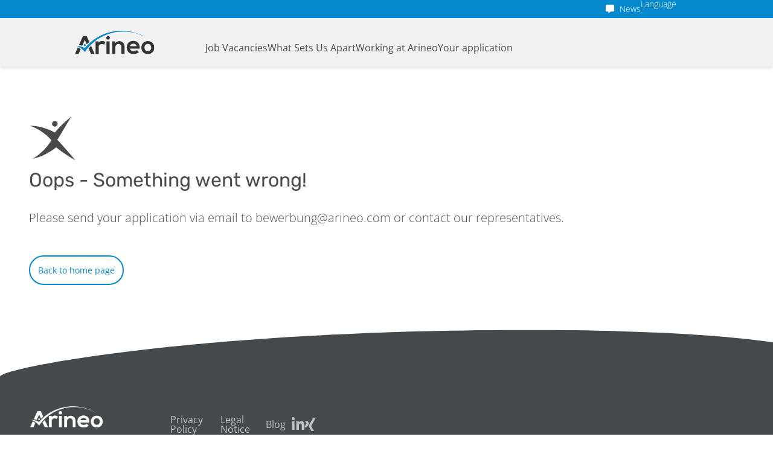

--- FILE ---
content_type: text/html;charset=UTF-8
request_url: https://jobs.arineo.com/Vacancies/377/Description/1
body_size: 6063
content:
<!doctype html>

<html lang="en">
    <head>
        <title>Arineo Jobs - Error</title>
        <meta charset="utf-8" />
        <link rel="icon" href="/images/favicon.ico" sizes="32x32" />
        <link rel="icon" href="/images/arineo-icon.svg" type="image/svg+xml" />
        <meta name="viewport" content="width=device-width, initial-scale=1.0" />
        <meta name="robots" content="noindex, nofollow" />
        <link rel="stylesheet" href="/css/error-b3307260e8bb711f8cd6bdd7124d17ff.css" />
        <link
            rel="stylesheet"
            href="https://cdnjs.cloudflare.com/ajax/libs/font-awesome/5.15.4/css/all.min.css"
        />
    </head>
    <body>
        <header>
    <script src="/js/header-26b3656b7327c662fc2d50ef7b0e9ece.js" defer></script>
    <nav aria-label="Newsfeed" class="navbar-row-small">
        <ul>
            <li>
                <i class="fas fa-comment-alt news-icon"></i>
                <a href="https://arineo.com/en/news-en/">News</a>
            </li>
            <li class="dropdown">
                <a
                    class="dropdown-toggle"
                    data-toggle="dropdown"
                >Language</a>
                <ul class="dropdown-menu">
                    <li>
                        <a
                            href="?lang=en"
                        >English</a>
                    </li>
                    <li>
                        <a
                            href="?lang=de"
                        >German</a>
                    </li>
                    <li>
                        <a
                            href="?lang=da"
                        >Danish</a>
                    </li>
                </ul>
            </li>
        </ul>
    </nav>
    <nav aria-label="Main" class="navbar-row-big">
        <div class="logo">
            <a href="https://arineo.com/en/">
                <img src="/images/arineo_logo.svg" alt="Arineo GmbH" class="logo" />
            </a>
        </div>
        <i class="fas fa-bars summary-burger" onclick="showMenu()"></i>
        <ul id="top-menu-item" class="hidden-menu full-menu">
            <li id="job-link" class="dropdown-li">
                <div>
                    
                    
                    <a href="/jobs">Job Vacancies</a>
                </div>
            </li>
            <li class="dropdown-li">
                <a
                    href="https://arineo.com/en/what-makes-us-special/"
                >What Sets Us Apart</a>
            </li>
            <li class="dropdown-li">
                <a
                    href="https://arineo.com/en/working-at-arineo/"
                >Working at Arineo</a>
            </li>
            <li class="dropdown-li">
                <a
                    href="https://arineo.com/en/your-application/"
                >Your application</a>
            </li>
        </ul>
    </nav>
</header>
        <div class="error-container">
            <img src="/images/arineo_ups.svg" alt="error" class="error-picture" />
            <div class="error-message">
                <h1>Oops - Something went wrong!</h1>
                <p>Please send your application via email to bewerbung@arineo.com or contact our representatives.</p>
                <div class="link-buttons">
                    <a href="/jobs" class="error-link-btn">Back to home page</a>
                </div>
            </div>
        </div>
        <footer>
    <div class="svg-section">
        <svg
            class="footer-shape"
            xmlns="http://www.w3.org/2000/svg"
            viewBox="0 0 900 100"
            preserveAspectRatio="none"
        >
            <path
                class="elementor-shape-fill"
                d="M615.2,96.7C240.2,97.8,0,18.9,0,0v100h1000V0C1000,19.2,989.8,96,615.2,96.7z"
            ></path>
        </svg>
    </div>
    <div class="footer-container">
        <div class="footer-container-top">
            <div class="arineo-lettering">
                <a href="https://arineo.com/en/">
                    <img src="/images/arineo_all_white.png" alt="Logo" />
                </a>
            </div>
            <nav aria-label="Footer" class="navbar-footer-top">
                <ul class="footer-ul-links">
                    <li>
                        <a href="/privacy-policy">Privacy Policy</a>
                    </li>
                    <li>
                        <a href="https://arineo.com/en/legal-disclosure/">Legal Notice</a>
                    </li>
                    <li>
                        <a href="https://arineo.com/en/blog-en/">Blog</a>
                    </li>
                </ul>
                <ul class="footer-ul-icons">
                    <li>
                        <a
                            href="https://www.linkedin.com/company/arineo/"
                            title="LinkedIn"
                            aria-label="LinkedIn"
                        >
                            <i aria-hidden="true" class="icons fab fa-linkedin-in"></i>
                        </a>
                    </li>
                    <li>
                        <a
                            href="https://www.xing.com/pages/arineogmbh"
                            title="Xing"
                            aria-label="Xing"
                        >
                            <i aria-hidden="true" class="icons fab fa-xing"></i>
                        </a>
                    </li>
                </ul>
            </nav>
        </div>
        <div class="footer-container-bottom">
            <nav aria-label="Settings" class="navbar-footer-bottom">
                <ul class="footer-ul-small">
                    <li
                        class="footer-li"
                    >© by Arineo GmbH 2026</li>
                    <li class="footer-li">
                        <a
                            href="https://arineo.com/en/diversity-statement/"
                        >Diversity Statement</a>
                    </li>
                </ul>
            </nav>
        </div>
    </div>
</footer>
    </body>
</html>


--- FILE ---
content_type: text/css
request_url: https://jobs.arineo.com/css/error-b3307260e8bb711f8cd6bdd7124d17ff.css
body_size: 3237
content:
html,body,div,span,applet,object,iframe,h1,h2,h3,h4,h5,h6,p,blockquote,pre,a,abbr,acronym,address,big,cite,code,del,dfn,em,img,ins,kbd,q,s,samp,small,strike,sub,sup,tt,var,b,u,i,center,dl,dt,dd,ol,li,fieldset,form,label,legend,table,caption,tbody,tfoot,thead,tr,th,td,article,aside,canvas,details,embed,figure,figcaption,footer,header,hgroup,menu,nav,output,ruby,section,summary,time,mark,audio,video{margin:0;padding:0;border:0;font:inherit;vertical-align:baseline;box-sizing:border-box;-webkit-font-smoothing:subpixel-antialiased}article,aside,details,figcaption,figure,footer,header,hgroup,menu,nav,section{display:block}body{line-height:1}ol,ul{list-style:none}blockquote,q{quotes:none}blockquote:before,blockquote:after,q:before,q:after{content:"";content:none}table{border-collapse:collapse;border-spacing:0}@font-face{font-family:"Open Sans";font-weight:300;src:url("/fonts/OpenSans-Light.ttf")}@font-face{font-family:"Open Sans";font-weight:400;src:url("/fonts/OpenSans-Regular.ttf")}@font-face{font-family:"Open Sans";font-weight:700;src:url("/fonts/OpenSans-Bold.ttf")}@font-face{font-family:"Rubik";font-weight:300;src:url("/fonts/Rubik-Light.ttf")}@font-face{font-family:"Rubik";font-weight:400;src:url("/fonts/Rubik-Regular.ttf")}@font-face{font-family:"Rubik";font-weight:500;src:url("/fonts/Rubik-Medium.ttf")}@font-face{font-family:"Rubik";font-weight:700;src:url("/fonts/Rubik-Bold.ttf")}button:hover{background-color:#2270ab}button{font-family:"Open Sans",sans-serif;font-size:.875rem}.details-btn{align-self:center;background-color:#0489cc;border-radius:25px;color:#fff;border:none;cursor:pointer;min-width:150px;width:fit-content;height:50px;font-family:"Open Sans",sans-serif;font-weight:300;padding:15px}.delete-filters-btn{font-weight:bold;background-color:#0489cc;border:2px solid #f2f2f3;border-radius:25px;color:#f2f2f3;cursor:pointer;min-width:150px;width:fit-content;height:50px}.abort-btn{border:2px solid #f2f2f3;background-color:rgba(255,255,255,0);color:#4f494c;cursor:pointer;border-radius:25px;min-width:180px;width:fit-content;height:50px;text-decoration:none;padding:15px;font-size:.875rem}.abort-btn:hover{background-color:#f2f2f3;border-color:#f2f2f3;color:#0489cc}.apply-btn{padding:.5em 2.625em;text-decoration:none;text-transform:none;margin-bottom:1rem;background-color:#0489cc;border-radius:25px;color:#fff;border:none;cursor:pointer;min-width:150px;width:fit-content;height:50px;display:flex;align-items:center}.apply-directly-button{background-color:#0489cc;color:#fff;border:1px solid #fff;border-radius:50px;cursor:pointer;height:fit-content;font-family:"Open Sans",sans-serif;font-weight:300;font-size:1rem;padding:14px 17px;text-decoration:none}@media(max-width: 768px){.apply-directly-button{font-size:1.25rem}}.error-link-btn{border:2px solid #0489cc;color:#0489cc;cursor:pointer;border-radius:25px;min-width:180px;width:fit-content;height:50px;text-decoration:none;padding:13px;font-size:.875rem}.error-link-btn:hover{background-color:#f2f2f3;color:#0489cc}button:disabled{cursor:not-allowed;pointer-events:none;background-color:#c5c3c6}.toast{position:fixed;top:0;left:50%;max-width:350px;width:max-content;overflow:hidden;background-color:#fff;border-radius:5px;z-index:10;box-shadow:0 4px 16px 0 rgba(0,0,0,.5),0 2px 20px 0 rgba(0,0,0,.19);animation:animate-toast 10s ease-in-out forwards}.toast .toast-text{color:#000;font-family:"Open Sans",sans-serif;font-size:1rem;padding:20px;white-space:break-spaces}.toast .progress-bar{height:10px;background-color:#0489cc;width:0;animation:animate-progress-bar 5s .5s ease-in-out forwards}@keyframes animate-progress-bar{from{width:0}to{width:100%}}@keyframes animate-toast{0%{transform:translateX(-50%) translateY(-150%);top:0}10%{transform:translateX(-50%);top:20px}90%{transform:translateX(-50%);top:20px}100%{transform:translateX(-50%) translateY(-150%);top:0}}a{font-family:"Open Sans",sans-serif}header{position:fixed;top:0;left:0;border-radius:0;width:100%;z-index:1;box-shadow:0 4px 4px 0 rgba(0,0,0,.08);background-color:#f2f2f3;backdrop-filter:blur(3px);box-sizing:border-box;transition:background-color .6s}.navbar-row-small{background-color:#0489cc;height:30px;justify-content:center;display:flex;align-items:stretch}.navbar-row-small ul{padding-right:10rem;list-style:none;margin:0;display:flex;align-items:center;justify-content:flex-end;flex:1;gap:30px;font-size:.875rem;font-weight:lighter}.navbar-row-small ul li a{color:#fff;text-decoration:none;transition:color 200ms ease-in-out;font-size:.875rem}.navbar-row-small ul li a:hover{color:#4f494c}.underline{color:#0489cc;font-weight:600;text-decoration:underline;text-decoration-thickness:2px;text-underline-offset:8px}.news-icon{color:#fff;padding-right:5px}@media screen and (min-width: 1200px){.full-menu{list-style:none;padding:0;margin:0;display:flex;flex-wrap:wrap;justify-content:flex-start;max-width:1500px;align-items:center;gap:3rem}.full-menu li:not(.logo){margin-top:18px}.full-menu li a:not(.underline){display:block;text-decoration:none;color:#4f494c;transition:color 200ms ease-in-out;font-weight:normal}.full-menu li a:not(.underline):hover{color:#0489cc;text-decoration:none}}.navbar-row-big{max-width:1200px;margin:0 auto;height:80px;display:flex;align-items:stretch;gap:100px}.navbar-row-big .summary-burger{display:none}.navbar-row-big p{color:#4f494c}.navbar-row-big .logo{display:grid;place-content:center}.navbar-row-big .logo a{display:block;text-decoration:none}.navbar-row-big .logo a img{width:100%;max-width:100%;text-align:center;height:47px}.fa-solid{font-size:1rem}@media screen and (max-width: 1200px){header{background-color:#fff}.navbar-row-big{padding:20px 0;display:flex;align-items:center;justify-content:space-between;position:relative}.navbar-row-big .summary-burger{display:block;font-size:2rem;color:#4f494c;margin-right:1.5rem;cursor:pointer}.navbar-row-big .hidden-menu{display:none}.logo{display:flex;align-items:center;margin-left:.5rem}.show-menu{position:absolute;top:64px;display:flex;flex-direction:column;width:100%;height:20vh;background-color:#fff;border-bottom:solid 1px #c5c3c6;box-shadow:0 4px 4px 0 rgba(0,0,0,.08)}.show-menu li{padding:15px 20px;border-bottom:1px solid #c5c3c6}.show-menu a{font-family:"Open Sans",sans-serif;color:#4f494c;text-decoration:none}.show-menu a:hover{color:#0489cc;text-decoration:none}}.dropdown{position:relative;height:30px;align-content:center}.dropdown .dropdown-toggle{color:#fff;text-decoration:none;background-color:#0489cc;border:none;cursor:pointer}.dropdown .dropdown-menu{display:none;position:absolute;top:29px;background-color:#fff;box-shadow:0 8px 16px 0 rgba(0,0,0,.2);z-index:1;padding-right:0;padding-left:5px}.dropdown .dropdown-menu li a{color:#333;padding:12px 16px;text-decoration:none;display:block}.dropdown .dropdown-menu li a:hover{background-color:#f2f2f3}.dropdown:hover .dropdown-menu{display:block}footer{border-radius:0;width:100%;background-color:#46494c;display:flex;flex-direction:column;align-items:center;justify-content:flex-end;margin-top:5rem;position:relative}footer:before{content:"";position:absolute;display:block;inset:0 0 0 0;z-index:1;background-image:url(https://arineo.com/wp-content/uploads/2023/01/Arineo_short_white.svg);background-position:center right;background-repeat:no-repeat;opacity:.05;pointer-events:none}footer>.svg-section{width:100%;display:flex;fill:#fff}.footer-ul-small{display:flex;flex-direction:row;align-content:center;align-items:center;padding:10px;gap:2rem;font-family:"Open Sans",sans-serif;color:#c5c3c6;border-style:solid;border-width:1px 0 0 0;border-color:#c5c3c6;transition:background .3s,border .3s,border-radius .3s,box-shadow .3s;margin-top:1em;margin-bottom:2em}.footer-ul-small li a{font-size:12px;width:initial;max-width:initial;color:#c5c3c6;font-weight:200;text-decoration:none}.footer-container{display:flex;box-sizing:border-box;width:100%;max-width:1200px;align-items:center;flex-direction:column;z-index:auto}.img-overlay{background-image:url(https://arineo.com/wp-content/uploads/2023/01/Arineo_short_white.svg);background-position:bottom right;background-repeat:no-repeat;opacity:.2;height:15rem;width:15rem;z-index:1;align-self:end;transition:background .3s,border-radius .3s,opacity .3s}.arineo-lettering img{width:120px;height:auto}.footer-container-top{display:flex;align-items:center;gap:5rem;width:100%}.footer-container-bottom{display:flex;align-items:flex-start;width:100%}.footer-ul-links{display:flex;flex-direction:row;gap:2rem;align-items:center}.footer-ul-links a{font-family:"Open Sans",sans-serif;color:#c5c3c6;font-size:1rem;text-decoration:none;font-weight:400}.navbar-footer-top{display:flex;flex-direction:row;gap:15rem;padding:10px;margin-top:15px}.navbar-footer-top li a{color:#c5c3c6;cursor:pointer;text-wrap:nowrap;-webkit-font-smoothing:antialiased}.navbar-footer-bottom{display:flex;flex-direction:column;width:100%}.small a{font-size:.875rem;font-weight:400;line-height:17px}.icons{font-size:1.5rem;font-weight:400;cursor:pointer}.arineo-lettering{width:16%}.arineo-lettering a{width:100%;padding:10px}.footer-ul-links{width:60%}.footer-ul-icons{width:23.666%;display:flex;flex-direction:row;align-items:center;padding:10px;gap:10px;color:#c5c3c6}.footer-ul-icons>a{font-family:"Open Sans",sans-serif;font-size:1rem}.footer-li{color:#c5c3c6;font-size:12px;font-weight:400;line-height:17px}.footer-shape{width:calc(126% + 1.3px);transform:rotate(180deg) rotateY(180deg);flex:1;padding-top:1rem;height:80px}@media screen and (max-width: 1060px){.footer-container-top{display:flex;align-items:flex-start;gap:1rem;width:100%;flex-direction:column}.footer-shape{padding-top:1rem;height:40px}.footer-container{width:80%}}@media screen and (max-width: 768px){.footer-container-top{flex-direction:column;gap:1rem;align-items:flex-start;padding:0}.navbar-footer-top{flex-direction:column;gap:1rem;padding:0}.footer-ul-links{flex-direction:column;align-items:flex-start;gap:1.2rem}.footer-ul-icons{padding:0;align-items:flex-start;gap:10px}.arineo-lettering img{width:120px;height:auto}.footer-shape{padding-top:1rem;height:40px}.navbar-footer-bottom{padding:0}.footer-container{display:flex;width:90%;box-sizing:border-box;gap:1rem;align-items:center;flex-direction:column;margin-left:2rem}footer{align-items:flex-start}}.initiative-application-box{display:flex;flex-direction:column;justify-content:center;align-items:center;height:300px;max-width:1200px;width:100%;margin-top:150px;margin-left:auto;margin-right:auto;background-color:#0489cc;gap:20px}@media(max-width: 1200px){.initiative-application-box{margin-top:54px;padding:0 2rem}}.initiative-application-box h2{color:#fff;font-size:1.5rem;margin-bottom:10px}@media(max-width: 768px){.initiative-application-box h2{margin:0 .5rem 0 .5rem;text-align:center}}.initiative-application-box p{color:#fff;font-family:"Open Sans",sans-serif;font-size:1rem;margin-bottom:10px}.initiative-application-box .fa-comment-dots{color:#fff;font-size:3rem}#contact-awards-heading{max-width:1200px;margin:0 auto;width:100%;font-family:"Rubik",sans-serif;font-weight:400;font-size:2rem;text-align:left;word-wrap:break-word;color:#4f494c;padding:150px 0 4rem 0;align-self:flex-start}@media(max-width: 768px){#contact-awards-heading{max-width:400px;margin-left:0}}.contact-section{display:flex;flex-wrap:wrap;height:auto;max-width:1200px;margin-right:auto;margin-left:auto;margin-bottom:140px;width:100%;gap:5rem}@media(max-width: 1280px){.contact-section{padding:0 2rem 0 2rem;gap:3rem}}@media(max-width: 768px){.contact-section{flex-direction:column}}.contact-section .contact-box{display:flex;justify-content:center;gap:1.5rem}.contact-section .contact-box h4{font-size:1.25rem;font-family:"Open Sans",sans-serif;font-weight:800}.contact-section .contact-box .contact-img{border-radius:50%;height:auto;aspect-ratio:1;max-width:150px;background-size:contain;align-self:flex-start;margin-bottom:1rem}.contact-section .contact-box .contact-details{display:flex;flex-direction:column;align-items:flex-start;gap:.7rem;width:80%}.contact-section .contact-box .contact-details h4{font-family:"Rubik",sans-serif;font-weight:400;color:#4f494c}.contact-section .contact-box .contact-details p{font-family:"Open Sans",sans-serif;font-weight:300;color:#4f494c}.contact-section .contact-box .contact-details div a{text-decoration:none;color:#0489cc;cursor:pointer}.contact-section .contact-box .contact-details div a:visited{color:#0489cc}.contact-section .contact-box .contact-details div div{color:#0489cc;display:flex;gap:1rem;flex-direction:row}.contact-section .contact-box .contact-details div div i{font-size:1rem;color:#0489cc}.contact-section .contact-box .contact-details div i{color:#0489cc}@media(max-width: 1280px){.contact-section .contact-box .contact-details{margin:0}}@media(max-width: 768px){.contact-section .contact-box{flex-direction:column}}.contact-section .contact-box .social-links{align-self:flex-start;color:#0489cc;display:flex;gap:1rem;flex-direction:row}.contact-section .contact-box .social-links a{text-decoration:none;color:#0489cc;font-size:1.25rem;cursor:pointer}.contact-section .contact-box .social-links a:visited{color:#0489cc}.contact-section .contact-box .social-links i{font-size:2rem;color:#0489cc}.kununu-awards-container{display:flex;align-items:center;gap:24px}.awards-section{max-width:1200px;margin:0 auto}@media(max-width: 1300px){.awards-section{padding:0 2rem}}.awards-section .awards-link-wrapper{display:flex;flex-direction:row;gap:5px}.awards-section .awards-link-wrapper i{color:#0489cc;font-size:20px}.awards-section .awards-link-wrapper h3{font-family:"Open Sans",sans-serif;font-size:1.25rem;color:#46494c}.awards-section .awards-link-wrapper span{text-decoration:none;font-family:"Open Sans",sans-serif;font-size:1.25rem;color:#0489cc}.awards-section .awards{display:flex;flex-direction:column;justify-content:space-between;width:100%;flex-wrap:wrap;gap:2rem;padding-top:30px;border-top:1px solid #c5c3c6}.awards-section .awards .awards-container{display:flex;flex-wrap:wrap;align-content:flex-start;justify-content:space-between}.awards-section .awards .partner-container{display:flex;gap:20px}.awards-section .awards img{height:8rem;width:auto}.awards-section .awards #microsoftPartnerImage{height:5rem}.awards-section .awards #sapPartnerImage{padding-top:20px;height:5.3rem}.awards-section .awards #chartaDerVielfaltImage{height:5rem}.awards-section .awards #klischeeFreiImage{height:4rem}.awards-section .awards #certificateJobAndFamily{height:7.2rem}.awards-section .awards div>#bgfImage{height:7rem}.awards-section .awards #kununuImage{height:auto;width:14.5rem;padding-bottom:7px}@media(max-width: 768px){.awards-section .awards{align-self:flex-start}.awards-section .awards .awards-container{padding-bottom:10px;row-gap:20px}.awards-section .awards img{height:6.5rem}.awards-section .awards #sapPartnerImage{padding-top:15px;height:4.5rem}.awards-section .awards #kununuTopCompanyImage{height:6rem}.awards-section .awards #certificateJobAndFamily{height:5.2rem}.awards-section .awards #microsoftPartnerImage{height:4rem}.awards-section .awards div>#bgfImage{height:5.5rem}.awards-section .awards #kununuImage{height:auto;width:9.5rem}.awards-section .awards #chartaDerVielfaltImage{height:4rem;width:9.5rem}.awards-section .awards #klischeeFreiImage{height:4rem;width:9.5rem}}#kununuTopCompanyImage{height:9rem}*{font-family:"Open Sans",sans-serif}html{font-size:100%}h1{font-family:"Rubik",sans-serif;font-size:2rem;color:#4f494c}h2{font-family:"Rubik",sans-serif;font-weight:400;font-size:1.5rem;color:#4f494c}p{font-family:"Open Sans",sans-serif;font-weight:400;line-height:1.5;color:#4f494c}ul{margin-bottom:.5rem}li{font-family:"Open Sans",sans-serif}.header-image{top:2rem;position:relative;width:100%;height:600px;overflow:hidden;display:flex}.header-image img{object-fit:cover;width:100%;height:100%}@media(max-width: 1280px){.header-image{display:none}}.header-image .header-image-gradient{height:100%;width:100%;position:absolute;background-color:rgba(35,35,35,.6392156863);opacity:.45}.shape{width:calc(120% + 1.3px);height:50px;transform:rotate(180deg) translateX(-50%) rotateY(180deg);position:absolute;bottom:-1px;right:50%}main{display:flex;flex-direction:column}input[type=radio]{width:15px;height:15px;border-radius:15px;margin-right:2px;margin-left:2px;position:relative}input[type=radio]:checked:after{width:15px;height:15px;border-radius:15px;top:-2px;left:-1px;position:relative;background-color:#0489cc;content:"";display:inline-block;visibility:visible;border:2px solid #fff}input[type=checkbox]{accent-color:#0489cc}p>a.arineo-site-link{text-decoration:none;color:#0489cc;cursor:pointer}html{height:100%}body{margin:0;height:100%;display:flex;flex-direction:column}.error-picture{width:80px;padding-bottom:15px}@media(max-width: 768px){.error-picture{width:50px}}.error-container{flex:1;display:flex;flex-direction:column;max-width:1200px;height:fit-content;margin:0 auto;padding:12rem 8px 8px}@media(min-width: 1200px){.error-container{width:1200px}}@media(max-width: 768px){.error-container{padding:12rem 2rem 2rem}}.error-message{color:#4f494c;font-family:"Rubik",sans-serif;text-align:left}.error-message h1{font-size:2rem;padding-bottom:2rem}.error-message p{font-size:1.25rem;font-weight:lighter}@media(max-width: 768px){.error-message h1{font-size:1.5rem}.error-message p{font-size:1.125rem}}.link-buttons{padding-top:4rem}@media(max-width: 768px){.link-buttons{display:flex;flex-wrap:wrap;text-align:center;gap:.5rem}.link-buttons a{padding-bottom:1px}}/*# sourceMappingURL=error.css.map */


--- FILE ---
content_type: text/javascript
request_url: https://jobs.arineo.com/js/header-26b3656b7327c662fc2d50ef7b0e9ece.js
body_size: -163
content:
"use strict";function showMenu(){const burgerMenu=document.getElementById("top-menu-item");burgerMenu.classList.toggle("hidden-menu"),burgerMenu.classList.add("show-menu")}window.addEventListener("scroll",(function(){var header=document.querySelector("header");null!==header&&(window.scrollY>10?header.style.backgroundColor="white":header.style.backgroundColor="rgba(255, 255, 255, 0.64)")}));

--- FILE ---
content_type: image/svg+xml
request_url: https://jobs.arineo.com/images/arineo_logo.svg
body_size: 727
content:
<svg xmlns="http://www.w3.org/2000/svg" xmlns:xlink="http://www.w3.org/1999/xlink" id="Ebene_1" x="0px" y="0px" viewBox="0 0 126.7 43" style="enable-background:new 0 0 126.7 43;" xml:space="preserve"><style type="text/css">	.st0{clip-path:url(#SVGID_00000054263199769566489190000009169888208172947072_);}			.st1{clip-path:url(#SVGID_00000142144211657709085930000017219933228577712534_);fill-rule:evenodd;clip-rule:evenodd;fill:#333333;}			.st2{clip-path:url(#SVGID_00000142144211657709085930000017219933228577712534_);fill-rule:evenodd;clip-rule:evenodd;fill:#0888CA;}</style><g id="Logo_RGB_00000100369562997028461400000011608064823574134711_">	<g>		<defs>			<rect id="SVGID_1_" x="3.3" y="3.7" width="120" height="35.3"></rect>		</defs>		<clipPath id="SVGID_00000052800540038172803860000017666587989428129425_">			<use xlink:href="#SVGID_1_" style="overflow:visible;"></use>		</clipPath>		<g style="clip-path:url(#SVGID_00000052800540038172803860000017666587989428129425_);">			<defs>				<rect id="SVGID_00000165229366184778130910000018362447986970262194_" x="3.3" y="3.7" width="120" height="35.3"></rect>			</defs>			<clipPath id="SVGID_00000096035938269564511790000014317312246739849645_">				<use xlink:href="#SVGID_00000165229366184778130910000018362447986970262194_" style="overflow:visible;"></use>			</clipPath>							<path style="clip-path:url(#SVGID_00000096035938269564511790000014317312246739849645_);fill-rule:evenodd;clip-rule:evenodd;fill:#333333;" d="    M34.3,19.6v18.8H39v-9.9c0-3.5,2.3-4.8,4.7-4.8c1.5,0,2.4,0.4,3.4,1.2l2.1-4c-1-1-2.9-1.8-4.9-1.8c-1.9,0-3.9,0.3-5.3,2.7    l-0.3-2.2H34.3z M55.5,38.5h-4.7V19.6h4.7V38.5z M50.5,14.3c0,3.6,5.5,3.6,5.5,0C56,10.7,50.5,10.7,50.5,14.3 M78.3,38.5v-9.9    c0-5.9-3.6-9.2-8-9.2c-2.4,0-4.3,1-6.2,2.8l-0.3-2.6h-4.2v18.9h4.6v-9.6c0-2.9,1.9-5.3,4.8-5.3c3,0,4.5,2.2,4.5,5v9.9H78.3z     M101,30.7c0.7-7.8-3.2-11.7-9.5-11.7c-6.1,0-10,4.1-10,9.9c0,6,3.9,10,10.4,10c2.9,0,6.1-1,8.1-3.1l-3-2.9    c-1.1,1.1-3.3,1.8-5,1.8c-3.3,0-5.3-1.7-5.6-4H101z M86.3,26.9c0.7-2.4,2.8-3.7,5.3-3.7c2.7,0,4.6,1.2,4.9,3.7H86.3z M113.4,19.3    c-6,0-9.7,4.4-9.7,9.8c0,5.4,3.7,9.8,9.8,9.8c6.1,0,9.8-4.4,9.8-9.8C123.3,23.7,119.4,19.3,113.4,19.3 M113.5,23.5    c3.1,0,5.1,2.8,5.1,5.6c0,2.9-1.7,5.5-5.1,5.5c-3.4,0-5.1-2.7-5.1-5.5C108.3,26.3,110.1,23.5,113.5,23.5"></path>							<path style="clip-path:url(#SVGID_00000096035938269564511790000014317312246739849645_);fill-rule:evenodd;clip-rule:evenodd;fill:#0888CA;" d="    M5,26.2c5.2,1.8,9.8,5.1,13.1,9.6c20.8-31,62.8-40.5,95.1-20.5C82.2-4.7,41.4,1.8,18.1,29.8C14,27.6,9.5,26.4,5,26.2 M18,23.8    c0.8,0,1.5,0.7,1.5,1.5c0,0.8-0.7,1.5-1.5,1.5c-0.8,0-1.5-0.7-1.5-1.5C16.6,24.4,17.2,23.8,18,23.8"></path>							<path style="clip-path:url(#SVGID_00000096035938269564511790000014317312246739849645_);fill-rule:evenodd;clip-rule:evenodd;fill:#333333;" d="    M11.8,31.6c-1.3-1-2.8-1.9-4.3-2.7l-4.3,9.5h5.5C10.2,35.2,11.1,33.2,11.8,31.6 M9.2,25.2c1.7,0.3,3.3,0.7,4.9,1.2    c0.8-1.9,2-4.6,3.9-9.1c1.3,3,2.2,5.2,3,6.9c1.2-1.2,2.5-2.4,3.8-3.6l-4-9h-5.5L9.2,25.2z M23.8,30.6c0.9,2,1.9,4.2,3.5,7.9h5.5    l-5.3-11.9C26.2,27.9,25,29.2,23.8,30.6"></path>		</g>	</g></g></svg>

--- FILE ---
content_type: image/svg+xml
request_url: https://jobs.arineo.com/images/arineo_ups.svg
body_size: 29
content:
<?xml version="1.0" encoding="UTF-8"?>
<svg id="Ebene_1" data-name="Ebene 1" xmlns="http://www.w3.org/2000/svg" version="1.1" viewBox="0 0 195.8 184.8">
  <defs>
    <style>
      .cls-1 {
        fill: #49494c;
        stroke-width: 0px;
      }
    </style>
  </defs>
  <g>
    <path class="cls-1" d="M104.6,44.1c6.3,0,11.4-5,11.5-11.3,0-6.3-5-11.4-11.3-11.5-6.3,0-11.4,5-11.5,11.2,0,6.3,5,11.4,11.2,11.5Z"/>
    <path class="cls-1" d="M170.9,2.4c-23.5,19.8-45.7,41.6-66.1,65.6C73.4,50.8,38.4,41,2.6,39.5c40.6,14.5,75.9,40.9,101.2,75.7C123.8,86.1,170.9,2.4,170.9,2.4h0Z"/>
  </g>
  <path class="cls-1" d="M188.1,182c-27.1-15.3-53.3-32.9-78.1-52.9-28,23-61,39.3-96.3,47.5,37.6-22,67.8-54.9,86.6-94.3,25.3,25.2,87.9,99.7,87.9,99.7h0Z"/>
</svg>